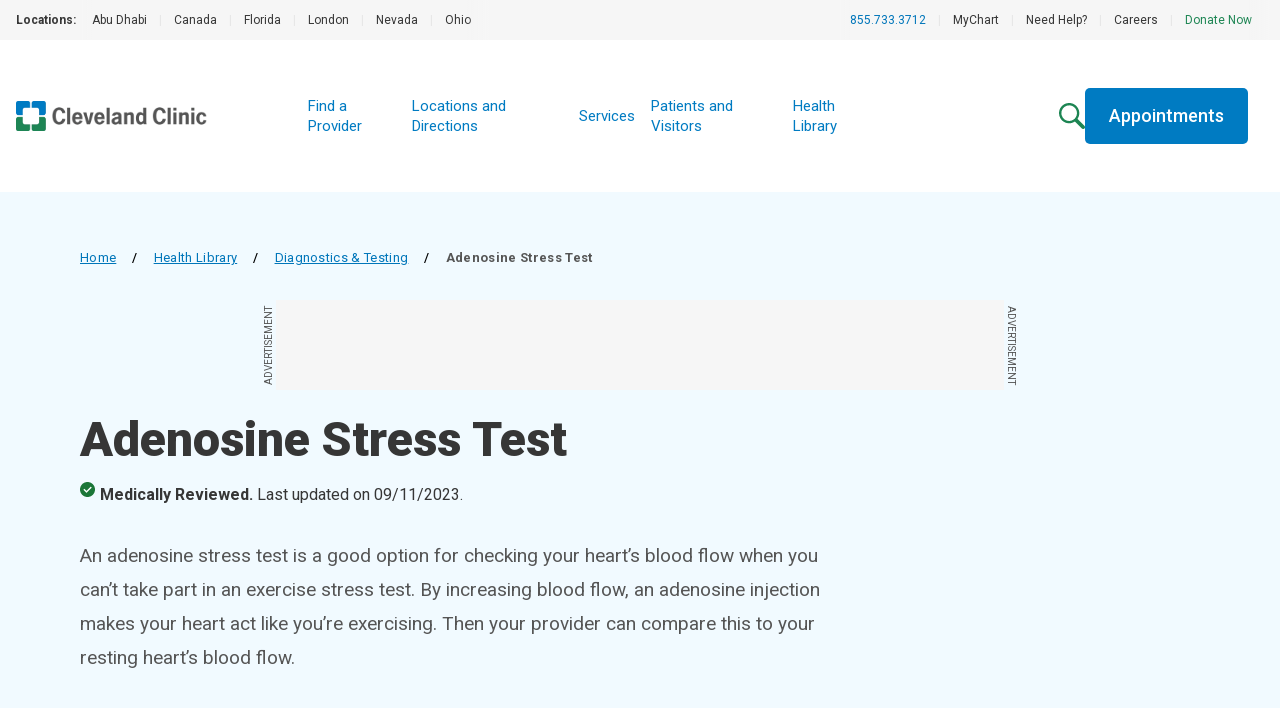

--- FILE ---
content_type: text/css; charset=utf-8
request_url: https://my.clevelandclinic.org/_next/static/css/75215f1e6cb95175.css
body_size: -353
content:
@media (max-width:1099px){#Microsoft_Omnichannel_LCWidget_Chat_Iframe_Window{bottom:100px!important;z-index:999!important}}

--- FILE ---
content_type: application/x-javascript
request_url: https://assets.adobedtm.com/b4225c707162/4900abd505ae/1e1542706eaa/RC4f7a90c6c8e5465c8a5b14e602178680-source.min.js
body_size: 2810
content:
// For license information, see `https://assets.adobedtm.com/b4225c707162/4900abd505ae/1e1542706eaa/RC4f7a90c6c8e5465c8a5b14e602178680-source.js`.
_satellite.__registerScript('https://assets.adobedtm.com/b4225c707162/4900abd505ae/1e1542706eaa/RC4f7a90c6c8e5465c8a5b14e602178680-source.min.js', "function dbg(){DEBUG&&console&&console.log.apply(console,arguments)}function getResultsContainer(){for(var e=0;e<A_SEARCH_CONTAINER_SELECTORS.length;e++){var t=document.querySelector(A_SEARCH_CONTAINER_SELECTORS[e]);if(t)return t}return null}function getItems(e){if(!e)return[];for(var t=A_SEARCH_ITEM_SELECTORS.join(\", \"),r=e.querySelectorAll(t),n=[],a=0;a<r.length;a++){var i=r[a],s=window.getComputedStyle(i),u=s&&(\"none\"===s.display||\"hidden\"===s.visibility),o=i.classList&&(i.classList.contains(\"skeleton\")||i.classList.contains(\"placeholder\")||\"true\"===i.getAttribute(\"aria-hidden\"));u||o||n.push(i)}return n}function getTotalResultsCount(){var e=document.querySelector('.results-count, .search-facets-title__total, [data-testid=\"search-summary-text\"], [class*=\"Results\"]');if(!e)return null;var t=e.textContent.match(/\\d+/);return t?parseInt(t[0],10):null}function isZeroResultsUI(e){for(var t=[\".no-results\",\".search-results--empty\",'[data-testid=\"no-results\"]',\".ais-Stats\"],r=0;r<t.length;r++){var n=(e||document).querySelector(t[r]);if(n){var a=(n.textContent||\"\").toLowerCase();if(/\\b0\\b/.test(a)||a.includes(\"no results\"))return!0}}return!1}function getSearchResultsPageNumber(e){var t=document.querySelector('.pagination .active, [aria-current=\"page\"]');if(t)return parseInt(t.textContent.trim(),10);var r=getItems(e);return r.length>0?Math.ceil(r.length/RENDER_PAGE_SIZE):1}function getSearchTerm(){try{var e=_satellite.getVar(\"Internal Search Term\");if(e&&String(e).trim().length)return String(e).trim()}catch(e){}}function detectSearchType(){return 0==document.location.host.indexOf(\"providers.\")&&null!==document.querySelector(\".search-container\")?\"provider\":document.querySelector(\".location-search__result-wrapper\")||document.querySelector(\".search-content .location-card\")||/\\/locations/i.test(location.pathname)?\"location\":\"general\"}function isQueryApplied(e,t){if(!(t=(t||\"\").trim().toLowerCase()))return!1;var r=document.querySelector('[data-testid=\"search-summary-text\"], .ais-Stats, .results-summary, .search-facets-title__total');if(r&&(r.textContent||\"\").toLowerCase().includes(t))return!0;for(var n=(e||document).querySelectorAll(\".ais-Highlight, .ccf-highlight, mark\"),a=0;a<Math.min(n.length,12);a++){if((n[a].textContent||\"\").toLowerCase().includes(t))return!0}if(isZeroResultsUI(e))return!0;var i=getTotalResultsCount();return\"number\"==typeof i&&i>=0}function makeSignature(e){return[normalizeString(e.searchTerm),normalizeString(e.searchType),normalizeNumber(e.resultsPageNumber),normalizeNumber(e.resultsTotalCount)].join(\"\\n\")}function isConsentArray(e){return Array.isArray(e)&&\"consent\"===e[0]&&(\"update\"===e[1]||\"default\"===e[1])}function isConsentArrayLikeObject(e){return e&&\"object\"==typeof e&&\"consent\"===e[0]&&(\"update\"===e[1]||\"default\"===e[1])}function isConsentObjectEvent(e){if(!e||\"object\"!=typeof e)return!1;var t=e.event;return\"consent\"===t||\"consent_update\"===t||\"consentGranted\"===t||\"oneTrustConsentUpdated\"===t||\"opt_in\"===t}function dataLayerHasConsent(e){if(!Array.isArray(e))return!1;for(var t=0;t<e.length;t++){var r=e[t];if(isConsentArray(r)||isConsentArrayLikeObject(r)||isConsentObjectEvent(r))return!0}return!1}function waitForConsentThenPush(e){if(window.dataLayer||(window.dataLayer=[]),dataLayerHasConsent(window.dataLayer))window.dataLayer.push(e);else{var t=makeSignature(e);if(queuedBySignature[t]=e,queuedPayloads=Object.values(queuedBySignature),!window._consentHookAdded){var r=window.dataLayer.push;window.dataLayer.push=function(){var e=arguments[0];if(isConsentArray(e)||isConsentArrayLikeObject(e)||isConsentObjectEvent(e)){for(var t=r.apply(window.dataLayer,arguments),n=0;n<queuedPayloads.length;n++){var a=JSON.parse(JSON.stringify(queuedPayloads[n]));r.call(window.dataLayer,a)}return queuedPayloads=[],queuedBySignature={},window.dataLayer.push=r,t}return r.apply(window.dataLayer,arguments)},window._consentHookAdded=!0}}}function normalizeNumber(e){return null==e||isNaN(e)?-1:Number(e)}function normalizeString(e){return null==e?\"\":String(e).trim().toLowerCase()}function shouldPush(e){var t=makeSignature(e),r=Date.now();return!(t===lastSig&&r-lastSigTs<DEDUP_WINDOW_MS)&&(lastSig=t,lastSigTs=r,!0)}function isBusy(e){for(var t=e;t&&t!==document.body;){if(\"true\"===(t.getAttribute&&t.getAttribute(\"aria-busy\")))return!0;t=t.parentElement}return!1}function buildPayload(e){var t=getSearchTerm();if(!t||0===t.trim().length)return null;var r=getItems(e),n=getTotalResultsCount(),a=getSearchResultsPageNumber(e),i=detectSearchType(),s=isZeroResultsUI(e);if(s&&(n=0,r=[]),\"provider\"===i&&null==n){if(!s)return null;n=0,r=[]}return{event:\"searchResultsDisplayed\",searchTerm:t.trim(),resultsRenderedCount:r.length,resultsTotalCount:n,resultsPageNumber:a,searchType:i}}function startNewSearchCycle(){var e=getSearchTerm()||\"\";if(e.trim().length&&e!==lastCycleTerm){if(currentCycleId+=1,lastCycleTerm=e,pendingPayload=null,cycleBusySeenTrue=!1,cycleBusySeenFalse=!1,cycleFlushTimer)try{clearTimeout(cycleFlushTimer)}catch(e){}dbg(\"[Search] New cycle started:\",{term:e,id:currentCycleId})}}function scheduleStablePush(){var e=currentCycleId;setTimeout((function(){if(currentContainer){var t=getSearchTerm();if(t&&t.trim().length){if(\"provider\"===detectSearchType()){var r=cycleBusySeenTrue&&cycleBusySeenFalse;if(currentContainer.hasAttribute(\"aria-busy\")&&!r)return void dbg(\"[Search] Busy gate delaying provider payload\")}var n=buildPayload(currentContainer);if(n)if(isQueryApplied(currentContainer,n.searchTerm)){if(dbg(\"[Search] Pending payload set:\",pendingPayload=n),cycleFlushTimer)try{clearTimeout(cycleFlushTimer)}catch(e){}cycleFlushTimer=setTimeout((function(){e===currentCycleId&&pendingPayload&&(dbg(\"[Search] Flushing final payload:\",pendingPayload),waitForConsentThenPush(pendingPayload),pendingPayload=null)}),CYCLE_FLUSH_MS)}else dbg(\"[Search] Query not yet applied; waiting\\u2026\")}}}),STABLE_MS)}function observeContainer(e){if(containerObserver)try{containerObserver.disconnect()}catch(e){}(currentContainer=e)&&((containerObserver=new MutationObserver((function(){var e=currentContainer.getAttribute&&currentContainer.getAttribute(\"aria-busy\");\"true\"===e&&(cycleBusySeenTrue=!0),\"false\"===e&&(cycleBusySeenFalse=!0),scheduleStablePush()}))).observe(currentContainer,{childList:!0,subtree:!0,attributes:!0,attributeFilter:[\"class\",\"aria-busy\",\"data-loading\"]}),(getSearchTerm()||\"\").trim().length&&(startNewSearchCycle(),scheduleStablePush()))}function reattachIfContainerReplaced(){var e=getResultsContainer();e&&e!==currentContainer&&observeContainer(e)}function startBodyObserver(){bodyObserver||(bodyObserver=new MutationObserver((function(){reattachIfContainerReplaced()}))).observe(document.body,{childList:!0,subtree:!0})}function bindSearchInputListeners(){function e(){reattachIfContainerReplaced(),startNewSearchCycle(),scheduleStablePush()}var t=document.querySelector('input[name=\"search\"], #search-input'),r=t?t.closest(\"form\"):null;t&&(t.addEventListener(\"input\",e),t.addEventListener(\"keydown\",(function(t){\"Enter\"===t.key&&e()}))),r&&r.addEventListener(\"submit\",e)}function initSearchObservers(){observeContainer(getResultsContainer()),bodyObserver||(bodyObserver=new MutationObserver((function(){reattachIfContainerReplaced()}))).observe(document.body,{childList:!0,subtree:!0}),bindSearchInputListeners()}var DEBUG=!1,A_SEARCH_ITEM_SELECTORS=[\".site-search__result-wrapper\",\".location-search__result-wrapper\",\"div#provider-list div[data-provider-id]\",\".search-result\",\".provider-card\",\".location-card\"],A_SEARCH_CONTAINER_SELECTORS=[\".search-content\",\".search-container\"],RENDER_PAGE_SIZE=10,DEFER_MS=400,DEBOUNCE_MS=300,STABLE_MS=700,CYCLE_FLUSH_MS=1200,DEDUP_WINDOW_MS=1e3,currentContainer=null,containerObserver=null,bodyObserver=null,currentCycleId=0,lastCycleTerm=\"\",pendingPayload=null,cycleFlushTimer=null,queuedPayloads=[],queuedBySignature={},debounceTimer=(currentContainer=null,containerObserver=null,bodyObserver=null,null),cycleBusySeenTrue=!1,cycleBusySeenFalse=!1,lastSig=null,lastSigTs=0,stableTimer=null,lastPushedTerm=null,lastPushedCounts={total:null,rendered:null,page:null};!function(){var e=history.pushState,t=history.replaceState;history.pushState=function(){var t=e.apply(this,arguments);return reattachIfContainerReplaced(),startNewSearchCycle(),scheduleStablePush(),t},history.replaceState=function(){var e=t.apply(this,arguments);return reattachIfContainerReplaced(),startNewSearchCycle(),scheduleStablePush(),e},window.addEventListener(\"popstate\",(function(){reattachIfContainerReplaced(),startNewSearchCycle(),scheduleStablePush()})),window.addEventListener(\"hashchange\",(function(){reattachIfContainerReplaced(),startNewSearchCycle(),scheduleStablePush()}))}(),initSearchObservers();");

--- FILE ---
content_type: application/javascript
request_url: https://match.adsrvr.org/track/rid?v=1.0.0&ttd_pid=i6t6mlg&type=javascript
body_size: 220
content:

if (window.OpenID && typeof OpenID.getIds === "function")
       OpenID.getIds({"TDID":"358e28b1-205d-44ae-a16b-6ebe4e66d1a1","TDID_LOOKUP":"FALSE","TDID_CREATED_AT":"2026-01-20T22:27:05"});


--- FILE ---
content_type: application/javascript
request_url: https://my.clevelandclinic.org/_next/static/chunks/3645-42aec9a7cc832582.js
body_size: 14593
content:
"use strict";(self.webpackChunk_N_E=self.webpackChunk_N_E||[]).push([[3645],{3645:function(e,i,t){t.d(i,{ls:function(){return c.ArticleNavigation},qZ:function(){return m.q},V4:function(){return M},UW:function(){return P},$_:function(){return es},HV:function(){return ev}});var r=t(1696),n=t(8633),s=t(3993),l=t.n(s),a=t(9962),o=t(8752);l().shape({internalMatchString:l().string,rule:l().oneOf(["all","external","none"])}),l().array.isRequired,l().string.isRequired,l().string;var d=t(5314);t(4063),l().string.isRequired,l().oneOf(["cqd","he","hl"]).isRequired,l().string.isRequired,l().string,l().bool,l().bool,l().string,t(2718);var c=t(69);t(4489),t(2810);l().string,l().bool,l().string,l().string,l().number,l().oneOf(["image","kalturaPlaylist","kalturaVideo","youtubeVideo"]).isRequired,l().bool,l().shape({description:l().string,name:l().string,uploadDate:l().string.isRequired}),l().string.isRequired,l().bool,l().number;var p=t(3192),h=t(2612);l().shape({alt:l().string,autoplay:l().bool,caption:l().string,height:l().number,mediaType:l().string.isRequired,preRollAdvertising:l().bool,seo:l().shape({description:l().string,name:l().string,uploadDate:l().string.isRequired}),src:l().string.isRequired,sticky:l().bool,width:l().number}),l().array.isRequired,l().oneOf(o.r),l().string;let g=["bg-blue-050","bg-paleGreen-050"],u={"bg-blue-050":"bg-blue-050 [border-image:conic-gradient(theme(colors.blue.050)_0_0)_fill_0//0_100vw]","bg-paleGreen-050":"bg-paleGreen-050 [border-image:conic-gradient(theme(colors.paleGreen.050)_0_0)_fill_0//0_100vw]"},x=e=>{let{bgColor:i,className:t}=e;return(0,a.Qh)(i,"oneOf",!1,x,"bgColor",g),(0,a.Qh)(t,"string",!1,x,"className"),(0,r.jsx)("div",{"data-identity":"background-container",className:"".concat(u[i]," ").concat(t)})};x.propTypes={bgColor:l().oneOf(g).isRequired,className:l().string.isRequired},t(5666);var m=t(2229),b=t(4385),w=t(7522);let C="SocialShareLink";function f(e){let{icon:i,url:t,windowOpenData:n}=e,s="group w-[40px] h-[40px] rounded-full bg-gray-300 hover:bg-gray-400 flex items-center justify-center";return((0,a.Qh)(t,"string",!1,C,"url"),n)?((0,a.Qh)(n.appName,"string",!1,C,"windowOpenData.appName"),(0,a.Qh)(n.windowWidth,"number",!1,C,"windowOpenData.windowWidth"),(0,a.Qh)(n.windowHeight,"number",!1,C,"windowOpenData.windowHeight"),(0,r.jsx)(w.NewWindowSocialShareLink,{className:s,url:t,icon:i,appName:null==n?void 0:n.appName,windowWidth:null==n?void 0:n.windowWidth,windowHeight:null==n?void 0:n.windowHeight})):(0,r.jsx)("a",{"data-identity":"social-share-link",href:t,className:s,target:"_blank",children:i})}f.propTypes={icon:l().element.isRequired,url:l().string.isRequired,windowOpenData:l().shape({appName:l().string.isRequired,windowHeight:l().number.isRequired,windowWidth:l().number.isRequired})};let v="fill-gray-700 group-hover:fill-gray-800 max-w-[20px] max-h-[20px]",y=[{appName:"facebook",icon:(0,r.jsx)("svg",{xmlns:"http://www.w3.org/2000/svg",width:"10",height:"18",viewBox:"0 0 10 18",fill:"none",role:"img",className:v,"aria-label":"Facebook",children:(0,r.jsx)("path",{d:"M6.3 10.35H8.55L9.45 6.75H6.3V4.95C6.3 4.023 6.3 3.15 8.1 3.15H9.45V0.126C9.1566 0.0873001 8.0487 0 6.8787 0C4.4352 0 2.7 1.4913 2.7 4.23V6.75H0V10.35H2.7V18H6.3V10.35Z"})}),type:"button",windowWidth:626,windowHeight:436},{appName:"twitter",icon:(0,r.jsx)("svg",{xmlns:"http://www.w3.org/2000/svg",width:"19",height:"15",viewBox:"0 0 64 64",fill:"none",role:"img",className:v,"aria-label":"X",children:(0,r.jsx)("path",{d:"M58.78,57.47l-20.96-30.45L61.05,0h-5.31l-4.55,5.27-15.74,18.32L20.46,1.8l-1.24-1.8H.8l4.49,6.53,19.93,28.96L.73,64h5.31l21.55-25.07,16.02,23.27,1.24,1.8h18.42l-4.49-6.53ZM47.04,59.83l-16.64-24.17-2.37-3.44L8.73,4.17h8.3l15.61,22.69,2.37,3.44,20.33,29.54h-8.3Z",className:"fill-current"})}),type:"button",windowWidth:626,windowHeight:436},{appName:"linkedin",icon:(0,r.jsx)("svg",{width:"30",height:"30",viewBox:"0 0 33 33",fill:"none",xmlns:"http://www.w3.org/2000/svg",role:"img",className:v,"aria-label":"LinkedIn",children:(0,r.jsx)("path",{fillRule:"evenodd",clipRule:"evenodd",d:"M8.77878 6.05133C8.77878 7.56933 7.55778 8.80023 6.05133 8.80023C5.69164 8.79893 5.33573 8.7268 5.00391 8.58795C4.6721 8.44911 4.37088 8.24626 4.11746 7.991C3.86404 7.73574 3.66338 7.43307 3.52693 7.10026C3.39049 6.76745 3.32093 6.41102 3.32223 6.05133C3.32223 4.53333 4.54323 3.30078 6.05133 3.30078C6.41102 3.30229 6.76689 3.37464 7.09863 3.51369C7.43036 3.65274 7.73145 3.85576 7.98472 4.11118C8.23799 4.36659 8.43847 4.66939 8.57471 5.00228C8.71096 5.33517 8.7803 5.69164 8.77878 6.05133V6.05133ZM8.80023 11.0013H3.30078V28.6002H8.80023V11.0013ZM17.5815 11.0013H12.1167V28.6002H17.5815V19.3619C17.5815 14.2254 24.2145 13.8047 24.2145 19.3619V28.6019H29.7008V17.4561C29.7008 8.78868 19.8866 9.10383 17.5815 13.3707V11.0013Z"})}),type:"button",windowWidth:850,windowHeight:436},{appName:"pinterest",icon:(0,r.jsx)("svg",{width:"17",height:"23",viewBox:"0 0 17 23",fill:"none",xmlns:"http://www.w3.org/2000/svg",className:v,"aria-label":"Pinterest",children:(0,r.jsx)("path",{d:"M6.98864 14.8826C6.41364 17.9803 5.71364 20.9508 3.63637 22.5019C2.99659 17.8201 4.57841 14.3031 5.3125 10.5701C4.06023 8.39965 5.46364 4.03034 8.10454 5.10647C11.3545 6.43147 5.28977 13.1769 9.36136 14.0201C13.6125 14.8996 15.3489 6.42579 12.7125 3.66897C8.90341 -0.309433 1.625 3.5792 2.52046 9.27579C2.73864 10.669 4.13523 11.0917 3.07841 13.0144C0.640914 12.4565 -0.086358 10.4769 0.00796006 7.83715C0.15796 3.51897 3.77728 0.493976 7.40682 0.0757941C11.9977 -0.453751 16.3057 1.81102 16.9 6.25761C17.5704 11.2758 14.8284 16.7121 9.92045 16.3201C8.58977 16.2144 8.03068 15.536 6.98864 14.8826Z"})}),type:"button",windowWidth:850,windowHeight:600},{appName:"email",icon:(0,r.jsx)("svg",{xmlns:"http://www.w3.org/2000/svg",width:"21",height:"17",viewBox:"0 0 21 17",fill:"none",role:"img",className:v,"aria-label":"Email",children:(0,r.jsx)("path",{d:"M18.2143 4.04762L10.119 9.10714L2.02381 4.04762V2.02381L10.119 7.08333L18.2143 2.02381M18.2143 0H2.02381C0.900595 0 0 0.900595 0 2.02381V14.1667C0 14.7034 0.213222 15.2182 0.59276 15.5977C0.972298 15.9773 1.48706 16.1905 2.02381 16.1905H18.2143C18.751 16.1905 19.2658 15.9773 19.6453 15.5977C20.0249 15.2182 20.2381 14.7034 20.2381 14.1667V2.02381C20.2381 1.48706 20.0249 0.972298 19.6453 0.59276C19.2658 0.213222 18.751 0 18.2143 0Z"})}),type:"link"},{appName:"print",icon:(0,r.jsxs)("svg",{xmlns:"http://www.w3.org/2000/svg",width:"22",height:"18",viewBox:"0 0 22 18",fill:"none",role:"img",className:v,"aria-label":"Print",children:[(0,r.jsxs)("g",{clipPath:"url(#clip0_1341_123791)",children:[(0,r.jsx)("path",{d:"M5.17329 1.53947H16.1584V3.07895H17.6696V0.768553C17.6696 0.343421 17.3278 0 16.9105 0H4.42932C4.012 0 3.66211 0.343421 3.66211 0.768553V3.07895H5.17329V1.53947Z"}),(0,r.jsx)("path",{d:"M18.0057 4.14478H3.33273C1.50711 4.14478 0 5.63451 0 7.49491V11.1547C0 13.0151 1.50711 14.5066 3.33273 14.5066H3.6617V17.235C3.6617 17.6602 4.01159 18 4.42891 18H16.9101C17.3274 18 17.6692 17.6602 17.6692 17.235V14.5066H18.0057C19.8307 14.5066 21.2727 13.0151 21.2727 11.1547V7.49491C21.2727 5.63451 19.8301 4.14478 18.0057 4.14478ZM16.158 16.4606H5.17288V10.6579H16.158V16.4606ZM18.0016 8.28241C17.7104 8.28241 17.4599 8.14326 17.2838 7.93484C17.1402 7.76431 17.0443 7.54938 17.0443 7.3078C17.0443 6.91168 17.2786 6.57359 17.6122 6.42142C17.7313 6.36695 17.8615 6.33379 18.001 6.33379C18.5288 6.33379 18.9577 6.77017 18.9577 7.3078C18.9577 7.84543 18.5288 8.28241 18.001 8.28241H18.0016Z"}),(0,r.jsx)("path",{d:"M14.4724 11.7832H6.8584V12.6714H14.4724V11.7832Z"}),(0,r.jsx)("path",{d:"M11.6825 13.5586H6.8584V14.4468H11.6825V13.5586Z"})]}),(0,r.jsx)("defs",{children:(0,r.jsx)("clipPath",{id:"clip0_1341_123791",children:(0,r.jsx)("rect",{width:"21.2727",height:"18",fill:"white"})})})]}),type:"link",url:"?view=print"}],R="SocialShareLinks",q=["email","facebook","linkedin","pinterest","print","twitter"];function N(e){let{className:i="",disabledLinks:t=[],pageTitle:n,url:s}=e,l=n.trim(),o=s.trim();return(0,a.sM)(i,"string",R,"className"),(0,a.Qh)(l,"string",!1,R,"pageTitle"),(0,a.Qh)(o,"string",!1,R,"url"),(0,a.Qh)(t,"array",!0,R,"disabledLinks"),t.forEach((e,i)=>{(0,a.sM)(e,"oneOf",R,"disabledLinks[".concat(i,"]"),q)}),y[0].url="https://www.facebook.com/sharer/sharer.php?u=".concat(o),y[1].url="https://x.com/intent/post?text=".concat(l,"&url=").concat(o,"&via=clevelandclinic"),y[2].url="https://www.linkedin.com/shareArticle?mini=true&url=".concat(o,"&title=").concat(l,"&source=cleveland-clinic"),y[3].url="https://www.pinterest.com/pin/create/button/?url=".concat(o,"&description=").concat(l),y[4].url="mailto:?subject=Cleveland Clinic - ".concat(l,"&body=").concat(o),(0,r.jsx)("div",{"data-identity":"social-share-links",className:i,children:(0,r.jsx)("div",{className:"gap-rem24px flex flex-wrap",children:y.filter(e=>!t.includes(e.appName)).map((e,i)=>{let t="button"===e.type?{appName:e.appName,windowWidth:e.windowWidth,windowHeight:e.windowHeight}:void 0;return(0,r.jsx)(f,{url:e.url,icon:e.icon,windowOpenData:t},"link-".concat(i))})})})}N.propTypes={className:l().string,disabledLinks:l().arrayOf(l().oneOf(q)),pageTitle:l().string.isRequired,url:l().string.isRequired};var j=t(9932),k=t(1328);let O="BlogArticlePageHeader",H=["bg-blue-050","bg-paleGreen-050"];function M(e){var i,t,n,s,l;let{allowHoistedSidebar:o,bgColor:c,className:p="",image:g,introText:u,overline:m,socialShareLinks:w,title:C}=e,f=null==g?void 0:null===(i=g.alt)||void 0===i?void 0:i.trim(),v=null!==(n=null==u?void 0:u.trim())&&void 0!==n?n:u,y=null==g?void 0:null===(t=g.src)||void 0===t?void 0:t.trim(),R=null==C?void 0:C.trim();if((0,a.sM)(c,"oneOf",O,"bgColor",H),(0,a.sM)(p,"string",O,"className"),(0,a.sM)(v,"string",O,"introText"),(0,a.Qh)(R,"string",!1,O,"title"),g&&((0,a.Qh)(f,"string",!1,O,"image.alt"),(0,a.sM)(g.height,"number",O,"image.height"),(0,a.Qh)(y,"string",!1,O,"image.src"),(0,a.sM)(g.width,"number",O,"image.width")),w){let e=null===(s=w.pageTitle)||void 0===s?void 0:s.trim(),i=null===(l=w.url)||void 0===l?void 0:l.trim();(0,a.Qh)(e,"string",!1,O,"pageTitle"),(0,a.Qh)(i,"string",!1,O,"url")}let q=(null==g?void 0:g.width)&&(null==g?void 0:g.height)?d.default:"img",M="bg-blue-050"===c?"bg-brandBlue-500":"bg-forestGreen-500",T=(0,r.jsxs)("div",{className:"".concat(p," relative w-full bp1100:max-w-[967px] bp1100:bg-white"),"data-identity":"blog-article-page-header",children:[c&&(0,r.jsx)(x,{bgColor:c,className:"bp1100:z-[-1] h-rem64px w-full bp1100:h-auto bp1100:inset-0 bp1100:absolute bp1100:mt-rem56px ".concat(y?"bp1100:mb-[21rem]":"bp1100:mb-rem56px")}),(0,r.jsx)(j.n,{bgColor:M}),(0,r.jsxs)("div",{className:"container mx-auto py-rem48px bp1100:px-0 bp1100:max-w-body",children:[m&&(0,r.jsx)(b.L,{className:"mb-rem4px",items:m.items,linkTheme:m.linkTheme}),(0,r.jsx)(k._,{headline:{title:R,tag:"h1"},introText:v}),w&&(0,r.jsx)(N,{className:"mt-rem32px",...w})]}),g&&(0,r.jsx)(q,{src:(0,h.fO)(y,"LargeFeatureImage"),alt:f,width:g.width,height:g.height,className:"w-full object-cover aspect-video","data-identity":"blog-article-page-header-image"})]});return o?T:(0,r.jsx)("div",{className:"bp1100:container",children:T})}M.propTypes={allowHoistedSidebar:l().bool,bgColor:l().oneOf(H),className:l().string,image:l().shape({alt:l().string.isRequired,height:l().number,src:l().string.isRequired,width:l().number}),introText:l().string,overline:l().shape({items:l().arrayOf(l().shape({href:l().string,text:l().string.isRequired})),linkTheme:l().oneOf(b.n)}),socialShareLinks:l().shape({disabledLinks:l().arrayOf(l().oneOf(q)),pageTitle:l().string.isRequired,url:l().string.isRequired}),title:l().string.isRequired};var T=t(1107);t(1100),l().oneOf(T.l7).isRequired,l().arrayOf(l().shape({className:l().string,displayAsTag:l().string,headlineTag:l().string.isRequired,image:l().shape({alt:l().string.isRequired,height:l().number,url:l().string.isRequired,width:l().number}),mainHref:l().string.isRequired,overline:l().shape({items:l().arrayOf(l().shape({href:l().string,text:l().string.isRequired})).isRequired,linkTheme:l().oneOf(b.n)}),text:l().string,title:l().string.isRequired})).isRequired,l().string,l().oneOf(["blue","green"]).isRequired;var V=t(5721);t(4702);let L="Callout",_=e=>((0,a.Qh)(e,"array",!1,L,"linkArray"),e.slice(0,5).map((e,i)=>{var t,n,s;let l={description:null==e?void 0:null===(t=e.description)||void 0===t?void 0:t.trim(),text:null==e?void 0:null===(n=e.text)||void 0===n?void 0:n.trim(),url:null==e?void 0:null===(s=e.url)||void 0===s?void 0:s.trim()};return(0,a.Qh)(l.text,"string",!1,L,"linkArray[".concat(i,"].text")),(0,a.Qh)(l.url,"string",!1,L,"linkArray[".concat(i,"].url")),(0,a.sM)(l.description,"string",L,"linkArray[".concat(i,"].description")),(0,r.jsxs)("div",{"data-identity":"callout-detailed-link",children:[(0,r.jsx)("a",{"data-identity":"callout-link",href:l.url,target:"_blank",className:"text-brandBlue-500 font-medium underline underline-offset-[5px] decoration-1 hover:text-blue-800 transition",children:l.text}),l.description?(0,r.jsx)("p",{"data-identity":"callout-link-description",className:"mt-rem8px text-gray-900 leading-rem24px",children:l.description}):null]},"callout-link-".concat(i))})),P=(0,n.forwardRef)((e,i)=>{let{className:t="",linkArray:n,title:s,subtitleText:l}=e,o=null==s?void 0:s.trim();return(0,a.sM)(l,"string",L,"subtitleText"),(0,a.sM)(t,"string",L,"className"),(0,a.Qh)(o,"string",!1,L,"title"),(0,r.jsxs)("section",{"data-identity":"callout",className:"flex flex-col justify-start max-w-[375px] bp600:max-w-[856px] bp900:max-w-[375px] bp600:gap-x-rem32px ".concat(t),ref:i,children:[(0,r.jsx)("div",{className:"border-t-[5px] [width:40px] border-forestGreen-500 bp900:w-full"}),(0,r.jsx)("div",{className:"pt-rem16px pb-rem24px items-center flex align-middle",children:(0,r.jsxs)("div",{className:"flex",children:[(0,r.jsx)("svg",{width:"39",height:"39",viewBox:"0 0 39 39",xmlns:"http://www.w3.org/2000/svg",className:"flex-none mr-rem8px",children:(0,r.jsxs)("g",{children:[(0,r.jsx)("path",{"data-identity":"callout-logo-top",d:"M29.482 11.7612V18.3536H35.3361C36.9183 18.3536 38.1313 17.0879 38.1313 15.5584V3.11186C38.1313 1.52966 36.8656 0.31665 35.3361 0.31665H22.8896C21.3074 0.31665 20.0944 1.5824 20.0944 3.11186V8.96597H26.6868C28.269 8.91323 29.482 10.179 29.482 11.7612ZM8.33339 11.7612V18.3536H2.53202C0.94983 18.3536 -0.263184 17.0879 -0.263184 15.5584V3.11186C-0.263184 1.52966 1.00257 0.31665 2.53202 0.31665H14.9786C16.5608 0.31665 17.7738 1.5824 17.7738 3.11186V8.96597H11.1813C9.59915 8.91323 8.33339 10.179 8.33339 11.7612Z",fill:"#007BC2"}),(0,r.jsx)("path",{"data-identity":"callout-logo-bottom",d:"M8.33339 27.2665V20.6741H2.53202C0.94983 20.6741 -0.263184 21.9398 -0.263184 23.4693V35.9159C-0.263184 37.498 1.00257 38.7111 2.53202 38.7111H14.9786C16.5608 38.7111 17.7738 37.4453 17.7738 35.9159V30.0617H11.1813C9.59915 30.0617 8.33339 28.8487 8.33339 27.2665ZM29.482 27.2665V20.6741H35.3361C36.9183 20.6741 38.1313 21.9398 38.1313 23.4693V35.9159C38.1313 37.498 36.8656 38.7111 35.3361 38.7111H22.8896C21.3074 38.7111 20.0944 37.4453 20.0944 35.9159V30.0617H26.6868C28.269 30.0617 29.482 28.8487 29.482 27.2665Z",fill:"#1b7638"})]})}),(0,r.jsx)("div",{"data-identity":"callout-title",className:"text-rem20px font-bold self-center leading-rem22px bp1100:leading-rem24px text-gray-900",children:o})]})}),l?(0,r.jsx)("div",{"data-identity":"callout-subtitle",className:"text-gray-800 font-bold text-rem20px leading-rem24px pb-rem24px",children:l}):(0,r.jsx)(r.Fragment,{}),(0,r.jsx)("div",{"data-identity":"callout-links",className:"justify-start pb-rem24px space-y-rem24px",children:_(n)})]})});P.propTypes={className:l().string,linkArray:l().arrayOf(l().shape({description:l().string,text:l().string.isRequired,url:l().string.isRequired})).isRequired,title:l().string.isRequired,subtitleText:l().string};var Z=t(8368),S=t(3478),B=t(874);let Q="CallToActionCard",A={blue:"text-brandBlue-500",darkBlue:"text-blue-700",green:"text-brandGreen-500"},D=["darkBlue","blue","green"],E=["ctaLink","phone"];function I(e){var i,t;let{buttons:n=[],className:s="",color:l="darkBlue",icon:c,title:p,description:g,links:u=[],showHorizontalBar:x=!0}=e,m=null==c?void 0:null===(i=c.alt)||void 0===i?void 0:i.trim(),b=null==c?void 0:null===(t=c.url)||void 0===t?void 0:t.trim();c&&((0,a.Qh)(m,"string",!1,Q,"icon.alt"),(0,a.Qh)(b,"string",!1,Q,"icon.src")),(0,a.sM)(s,"string",Q,"className"),(0,a.Qh)(l,"oneOf",!1,Q,"color",D);let w=null==p?void 0:p.trim();(0,a.Qh)(w,"string",!1,Q,"title");let C=A[l],f=n.length>0,v=u.length>0,y=f||v;return(0,r.jsxs)("article",{"data-identity":"call-to-action-card",className:"bg-white py-rem40px px-rem32px flex flex-col ".concat(s),children:[(null==c?void 0:c.url)?(0,r.jsx)(d.default,{src:b,alt:m,height:60,width:60,className:"mb-rem16px"}):null,(0,r.jsx)(Z.s0,{tag:"h2",className:"mb-rem16px break-words",colorClassName:C,children:w}),g&&g.length>0?(0,r.jsx)(o.H,{portableTextArray:g,className:"mb-rem56px [&_p]:text-rem18px [&_p]:my-rem8px [&_p:first-child]:mt-0 [&_p:last-child]:mb-0"}):null,y&&(0,r.jsxs)(r.Fragment,{children:[x?(0,r.jsx)(B.n,{bgColor:"bg-gray-800",className:"mb-rem16px"}):null,f&&(0,r.jsx)("div",{"data-identity":"call-to-action-card-buttons",className:"flex flex-col bp600:flex-row flex-wrap gap-y-rem24px bp600:gap-x-rem24px",children:n.map(e=>{let{hyperlink:i,label:t,theme:n}=e;return(0,r.jsx)(V.zx,{buttonText:t,className:"text-left w-full h-fit bp600:w-auto",theme:n,url:i},i)})}),v&&(0,r.jsx)("div",{"data-identity":"call-to-action-card-links",className:"flex flex-col gap-y-rem12px ".concat(f?"mt-rem40px bp1100:mt-rem32px":""),children:u.map((e,i)=>{var t,n,s;let l=null===(t=e.label)||void 0===t?void 0:t.trim(),a="ctaLink"===e._type,o=a?null===(n=e.hyperlink)||void 0===n?void 0:n.trim():null===(s=e.phoneNumber)||void 0===s?void 0:s.trim(),d=a?o:(0,h.qV)(o);return(0,r.jsx)(S.OW,{className:"block font-medium",href:d,linkColor:e.linkColor,text:l,useNewTab:e.useNewTab},i)})})]})]})}I.propTypes={buttons:l().arrayOf(l().shape({hyperlink:l().string.isRequired,label:l().string.isRequired,theme:l().oneOf(V.vl)})),className:l().string,color:l().oneOf(D),description:l().arrayOf(l().shape({_type:l().string,children:l().arrayOf(l().shape({_type:l().string,text:l().string})),markDefs:l().array,style:l().string})),icon:l().shape({alt:l().string.isRequired,url:l().string.isRequired}),links:l().arrayOf(l().oneOfType([l().shape({_type:l().oneOf(E),hyperlink:l().string.isRequired,label:l().string.isRequired,linkColor:l().oneOf(S.Xi),useNewTab:l().bool}),l().shape({_type:l().oneOf(E),label:l().string.isRequired,linkColor:l().oneOf(S.Xi),phoneNumber:l().string.isRequired})])),showHorizontalBar:l().bool,title:l().string.isRequired},l().arrayOf(l().shape({...I.propTypes})).isRequired,l().string,l().bool,l().string,l().bool;let F=["h2","h3","h4","h5"];l().shape({buttonText:l().string.isRequired,url:l().string.isRequired}),l().shape({displayAsTag:l().oneOf(F),headlineTag:l().oneOf(F).isRequired}).isRequired,l().arrayOf(l().shape({button:l().shape({href:l().string.isRequired,text:l().string.isRequired}),image:l().shape({alt:l().string.isRequired,height:l().number,isLazy:l().bool,url:l().string.isRequired,width:l().number}),isExternal:l().bool,mainHref:l().string.isRequired,overline:l().shape({items:l().arrayOf(l().shape({href:l().string,text:l().string.isRequired})),linkTheme:l().oneOf(b.n)}),text:l().string,title:l().string.isRequired})).isRequired,l().string,t(7856);l().string,l().string.isRequired,l().string.isRequired,l().string;l().string.isRequired,l().string.isRequired,l().arrayOf(l().shape({alt:l().string,href:l().string.isRequired,text:l().string.isRequired,url:l().string})),l().shape({href:l().string,text:l().string.isRequired}),l().arrayOf(l().shape({href:l().string.isRequired,text:l().string.isRequired})),l().shape({href:l().string,text:l().string.isRequired}),t(6945),t(510),t(3769);let U="PhoneNumber";l().string.isRequired,l().string.isRequired,l().string.isRequired;l().arrayOf(l().shape({buttonText:l().string,label:l().string,linkText:l().string,phoneNumber:l().string,type:l().oneOf(["button","phone"]).isRequired,url:l().string})).isRequired,t(8646),t(1797),t(2147),t(6728),t(4775),t(6667),t(9039),l().arrayOf(l().shape({pageTitle:l().string.isRequired,url:l().string})),l().arrayOf(l().shape({buttonText:l().string.isRequired,url:l().string.isRequired})),l().string.isRequired,l().shape({iconType:l().oneOf(["ccf","pediatrics"]).isRequired,text:l().string.isRequired,url:l().string.isRequired}),l().shape({alt:l().string.isRequired,url:l().string.isRequired}).isRequired,l().shape({linkArray:l().arrayOf(l().shape({href:l().string.isRequired,text:l().string.isRequired})),title:l().string.isRequired}),l().array,l().string.isRequired,l().oneOf(["horizontal","vertical"]),l().string,l().string,t(4217),t(6292),l().arrayOf(l().shape({href:l().string.isRequired,text:l().string.isRequired})),l().string.isRequired,l().shape({includeSeparator:l().bool,primaryText:l().string.isRequired,secondaryText:l().string}).isRequired,l().bool,l().string.isRequired,t(6649),t(2174),t(9310),l().bool,l().shape({href:l().string.isRequired,text:l().string.isRequired}),l().oneOf(["default","main-content"]),l().string,l().oneOf(["h2","h2-900","h3","h4","h5"]),l().oneOf(["h2","h3","h4","h5"]).isRequired,l().shape({alt:l().string.isRequired,height:l().number,isLazy:l().bool,url:l().string.isRequired,width:l().number}),l().string.isRequired,l().shape({items:l().arrayOf(l().shape({href:l().string,text:l().string.isRequired})),linkTheme:l().oneOf(b.n)}),l().string,l().string.isRequired,t(4961);l().shape({linkHref:l().string,title:l().string.isRequired}).isRequired,l().shape({alt:l().string.isRequired,url:l().string.isRequired}),l().string.isRequired,l().arrayOf(l().string),l().string,l().shape({linkHref:l().string,title:l().string.isRequired}).isRequired,l().shape({alt:l().string.isRequired,url:l().string.isRequired}),l().string.isRequired,l().arrayOf(l().string),l().arrayOf(l().shape({buttons:l().arrayOf(l().shape({buttonText:l().string.isRequired,url:l().string.isRequired})),links:l().arrayOf(l().shape({href:l().string.isRequired,text:l().string.isRequired})),text:l().string,title:l().string})),t(9412),t(4293),l().string,l().string,l().string,l().string,l().string.isRequired,t(6273),t(3695),t(5311),t(9315),t(4504);var W=t(882);l().oneOf(W.h).isRequired,l().string,l().string,l().string,l().string.isRequired;var G=t(5229);t(3435),t(1614),t(9009);l().string,l().string,l().string,t(2258);var z=t(8350);l().string.isRequired,l().string.isRequired,l().string.isRequired,l().string.isRequired,l().string.isRequired,l().arrayOf(l().shape({pageTitle:l().string.isRequired,url:l().string})).isRequired,l().arrayOf(l().shape({text:l().string.isRequired,url:l().string.isRequired})),l().bool,l().string,l().arrayOf(l().shape({href:l().string.isRequired,text:l().string.isRequired})),l().shape({ccReviewDate:l().string}),l().string.isRequired,t(9937),t(3832),t(1926),t(4313),t(2582);let Y="CopyrightFooter",X={label:"800.223.2273",phoneNumber:"8002232273"};function $(e){let{address:i="9500 Euclid Avenue, Cleveland, Ohio 44195",centerAligned:t=!0,className:n="",phone:s=X}=e;(0,a.sM)(i,"string",Y,"address"),(0,a.sM)(n,"string",Y,"className"),s&&((0,a.Qh)(s.label,"string",!1,Y,"phone.label"),(0,a.Qh)(s.phoneNumber,"string",!1,Y,"phone.phoneNumber"));let l=s||X,o=(0,h.qV)(l.phoneNumber),d=(0,r.jsxs)("a",{"data-identity":"copyright-phone",href:o,className:"".concat(t?"text-brandBlue-500 hover:text-blue-800":"text-white print:text-black"," transition"),children:[t?"":"Call: ",(0,r.jsx)("span",{className:t?"":"underline print:no-underline",children:l.label})]}),c=(0,r.jsx)("span",{"data-identity":"copyright-address",children:i});return(0,r.jsxs)("div",{"data-identity":"copyright-footer",className:"".concat(t?"container gray-900 text-rem14px leading-rem30px text-center border-t border-gray-400":"text-white text-rem13px print:text-black"," py-rem16px ").concat(n),children:[t?(0,r.jsxs)(r.Fragment,{children:[c," | ",d]}):(0,r.jsxs)(r.Fragment,{children:[d," | ",c]})," | \xa9 ",(0,r.jsxs)("span",{className:t?"":"font-bold",children:[new Date().getFullYear()," Cleveland Clinic."]})," All Rights Reserved."]})}$.propTypes={address:l().string,centerAligned:l().bool,className:l().string,phone:l().shape({label:l().string.isRequired,phoneNumber:l().string.isRequired})};let J="fill-gray-700 hover:fill-gray-900 transition",K=[{appName:"facebook",icon:(0,r.jsxs)("svg",{width:"47",height:"47",viewBox:"0 0 47 47",xmlns:"http://www.w3.org/2000/svg",role:"img",className:J,children:[(0,r.jsx)("title",{children:"Facebook"}),(0,r.jsx)("g",{clipPath:"url(#social-facebook)",children:(0,r.jsx)("path",{fillRule:"evenodd",clipRule:"evenodd",d:"M29.5429 15.1551H26.9531C25.921 15.1551 25.7061 15.5791 25.7061 16.6476V18.9918H29.5429L29.1419 22.8286H25.7061V36.2571H19.951V22.8286H16.1143V18.9918H19.951V14.5642C19.951 11.1707 21.737 9.4 25.7618 9.4H29.5429V15.1551ZM23.5 0C10.5221 0 0 10.5221 0 23.5C0 36.4779 10.5221 47 23.5 47C36.4779 47 47 36.4779 47 23.5C47 10.5221 36.4779 0 23.5 0Z"})}),(0,r.jsx)("defs",{children:(0,r.jsx)("clipPath",{id:"social-facebook",children:(0,r.jsx)("rect",{width:"47",height:"47"})})})]}),url:"https://www.facebook.com/ClevelandClinic"},{appName:"twitter",icon:(0,r.jsxs)("svg",{width:"47",height:"47",viewBox:"0 0 47 47",xmlns:"http://www.w3.org/2000/svg",role:"img",className:J,"aria-label":"X",children:[(0,r.jsx)("title",{children:"X"}),(0,r.jsxs)("g",{clipPath:"url(#social-twitter)",children:[(0,r.jsx)("polygon",{points:"23.76 21.41 17.42 12.19 14.05 12.19 21.89 23.59 22.85 24.99 29.61 34.81 32.98 34.81 24.72 22.81 23.76 21.41"}),(0,r.jsx)("path",{d:"M23.5,0C10.52,0,0,10.52,0,23.5s10.52,23.5,23.5,23.5,23.5-10.52,23.5-23.5S36.48,0,23.5,0ZM28.72,36.5l-.5-.73-6.51-9.45-8.76,10.19h-2.16l9.95-11.58-8.1-11.77-1.83-2.65h7.48l.5.73,6.09,8.85,6.39-7.44,1.85-2.14h2.16l-9.44,10.98,8.51,12.37,1.83,2.65h-7.48Z"})]}),(0,r.jsx)("defs",{children:(0,r.jsx)("clipPath",{id:"social-twitter",children:(0,r.jsx)("rect",{width:"47",height:"47"})})})]}),url:"https://x.com/clevelandclinic"},{appName:"youtube",icon:(0,r.jsxs)("svg",{width:"47",height:"47",viewBox:"0 0 47 47",xmlns:"http://www.w3.org/2000/svg",role:"img",className:J,children:[(0,r.jsx)("title",{children:"YouTube"}),(0,r.jsx)("g",{clipPath:"url(#social-youtube)",children:(0,r.jsx)("path",{fillRule:"evenodd",clipRule:"evenodd",d:"M20.1429 18.8L29.5429 23.492L20.1429 28.2V18.8ZM31.348 33.3539C27.3156 33.6439 18.3338 33.6439 14.3072 33.3539C9.94098 33.0397 9.43261 30.7957 9.4 23.5C9.43261 16.1902 9.94673 13.9603 14.3072 13.6461C18.3338 13.3561 27.3176 13.3561 31.348 13.6461C35.7162 13.9603 36.2226 16.2043 36.2571 23.5C36.2226 30.8098 35.7104 33.0397 31.348 33.3539ZM23.5 0C10.5221 0 0 10.5221 0 23.5C0 36.4779 10.5221 47 23.5 47C36.4779 47 47 36.4779 47 23.5C47 10.5221 36.4779 0 23.5 0Z"})}),(0,r.jsx)("defs",{children:(0,r.jsx)("clipPath",{id:"social-youtube",children:(0,r.jsx)("rect",{width:"47",height:"47"})})})]}),url:"https://www.youtube.com/user/clevelandclinic"},{appName:"instagram",icon:(0,r.jsxs)("svg",{width:"47",height:"47",viewBox:"0 0 47 47",xmlns:"http://www.w3.org/2000/svg",role:"img",className:J,children:[(0,r.jsx)("title",{children:"Instagram"}),(0,r.jsxs)("g",{clipPath:"url(#social-instagram)",children:[(0,r.jsx)("path",{fillRule:"evenodd",clipRule:"evenodd",d:"M34.0299 15.6567C33.815 15.0658 33.4659 14.5421 33.0228 14.1124C32.5931 13.6693 32.0559 13.3201 31.4785 13.1053C31.0085 12.9173 30.2968 12.7024 28.9808 12.6353C27.5573 12.5681 27.1276 12.5547 23.5422 12.5547C19.9433 12.5547 19.5136 12.5547 18.1036 12.6353C16.7876 12.689 16.0759 12.9173 15.6059 13.1053C15.015 13.3201 14.4913 13.6693 14.0616 14.1124C13.6185 14.5421 13.2693 15.0793 13.0545 15.6567C12.8665 16.1267 12.6516 16.8384 12.5845 18.1544C12.5173 19.5778 12.5039 19.9941 12.5039 23.593C12.5039 27.1918 12.5173 27.6215 12.5845 29.0315C12.6382 30.3475 12.8665 31.0593 13.0545 31.5293C13.2693 32.1201 13.6185 32.6438 14.0616 33.0735C14.4913 33.5167 15.0285 33.8658 15.6059 34.0807C16.0759 34.2687 16.7876 34.4835 18.1036 34.5507C19.527 34.6178 19.9433 34.6313 23.5422 34.6313C27.1411 34.6313 27.5708 34.6178 28.9808 34.5507C30.2968 34.497 31.0085 34.2687 31.4785 34.0807C32.6468 33.6241 33.5868 32.6975 34.0299 31.5293C34.2179 31.0593 34.4328 30.3475 34.4999 29.0315C34.5671 27.6081 34.5805 27.1918 34.5805 23.593C34.5805 19.9941 34.5671 19.5644 34.4999 18.1544C34.4462 16.8384 34.2179 16.1267 34.0299 15.6567ZM23.5288 30.5221C19.715 30.5221 16.613 27.4201 16.613 23.6064C16.613 19.7927 19.715 16.6907 23.5288 16.6907C27.3425 16.6907 30.4445 19.7927 30.4445 23.6064C30.4445 27.4201 27.3425 30.5221 23.5288 30.5221ZM30.7131 18.0335C29.8268 18.0335 29.1016 17.3084 29.1016 16.4221C29.1016 15.5358 29.8268 14.8107 30.7131 14.8107C31.5993 14.8107 32.3245 15.5358 32.3245 16.4221C32.3245 17.3084 31.5993 18.0335 30.7131 18.0335Z"}),(0,r.jsx)("path",{fillRule:"evenodd",clipRule:"evenodd",d:"M23.5281 19.1094C21.0438 19.1094 19.043 21.1237 19.043 23.5945C19.043 26.0654 21.0573 28.0797 23.5281 28.0797C25.999 28.0797 28.0133 26.0654 28.0133 23.5945C28.0133 21.1237 25.999 19.1094 23.5281 19.1094Z"}),(0,r.jsx)("path",{fillRule:"evenodd",clipRule:"evenodd",d:"M23.5273 0.09375C10.5553 0.09375 0.0273438 10.6217 0.0273438 23.5938C0.0273438 36.5658 10.5553 47.0938 23.5273 47.0938C36.4993 47.0938 47.0273 36.5658 47.0273 23.5938C47.0273 10.6217 36.4993 0.09375 23.5273 0.09375ZM36.9156 29.1532C36.8485 30.59 36.6202 31.5703 36.2845 32.4163C35.5862 34.2292 34.1493 35.6526 32.3499 36.3509C31.4905 36.6866 30.5236 36.9149 29.0868 36.982C27.6499 37.0492 27.1933 37.0626 23.5273 37.0626C19.8613 37.0626 19.4048 37.0492 17.9679 36.982C16.5311 36.9149 15.5508 36.6866 14.7048 36.3509C13.8051 36.0152 12.9859 35.478 12.3145 34.7932C11.6296 34.1217 11.0925 33.3026 10.7568 32.4029C10.4211 31.5435 10.1928 30.5766 10.1256 29.1398C10.0585 27.7029 10.0451 27.2463 10.0451 23.5803C10.0451 19.9143 10.0585 19.4578 10.1256 18.0209C10.1928 16.584 10.4211 15.6038 10.7568 14.7577C11.0925 13.858 11.6296 13.0389 12.3145 12.3675C12.9859 11.6826 13.8051 11.1455 14.7048 10.8097C15.5642 10.474 16.5445 10.2457 17.9813 10.1786C19.4182 10.1115 19.8748 10.098 23.5408 10.098C27.1933 10.098 27.6633 10.1115 29.1002 10.1786C30.5371 10.2457 31.5173 10.474 32.3633 10.8097C33.2631 11.1455 34.0822 11.6826 34.7536 12.3675C35.4385 13.0389 35.9622 13.858 36.3113 14.7577C36.6471 15.6172 36.8753 16.584 36.9425 18.0209C37.0096 19.4578 37.0231 19.9143 37.0231 23.5803C37.0231 27.2463 37.0096 27.7029 36.9425 29.1398L36.9156 29.1532Z"})]}),(0,r.jsx)("defs",{children:(0,r.jsx)("clipPath",{id:"social-instagram",children:(0,r.jsx)("rect",{width:"47",height:"47"})})})]}),url:"https://www.instagram.com/clevelandclinic/"},{appName:"linkedin",icon:(0,r.jsxs)("svg",{width:"47",height:"47",viewBox:"0 0 47 47",xmlns:"http://www.w3.org/2000/svg",role:"img",className:J,children:[(0,r.jsx)("title",{children:"LinkedIn"}),(0,r.jsx)("g",{clipPath:"url(#social-linkedin)",children:(0,r.jsx)("path",{fillRule:"evenodd",clipRule:"evenodd",d:"M36.2571 34.9143H30.8917V27.2426C30.8917 22.2 25.5143 22.6272 25.5143 27.2426V34.9143H20.1429V18.8283H25.5143V21.7588C27.856 17.4249 36.2571 17.1035 36.2571 25.9091V34.9143ZM14.7705 16.1143C13.2891 16.1143 12.0857 14.9134 12.0857 13.4277C12.0857 11.9473 13.2872 10.7429 14.7705 10.7429C16.2556 10.7429 17.4571 11.9473 17.4571 13.4277C17.4571 14.9134 16.2538 16.1143 14.7705 16.1143ZM12.0857 34.9143H17.4571V18.8H12.0857V34.9143ZM23.5 0C10.5221 0 0 10.5226 0 23.501C0 36.4774 10.5221 47 23.5 47C36.4779 47 47 36.4774 47 23.501C47 10.5226 36.4779 0 23.5 0Z"})}),(0,r.jsx)("defs",{children:(0,r.jsx)("clipPath",{id:"social-linkedin",children:(0,r.jsx)("rect",{width:"47",height:"47"})})})]}),url:"https://www.linkedin.com/company/cleveland-clinic"},{appName:"pinterest",icon:(0,r.jsxs)("svg",{width:"47",height:"47",viewBox:"0 0 47 47",xmlns:"http://www.w3.org/2000/svg",role:"img",className:J,children:[(0,r.jsx)("title",{children:"Pinterest"}),(0,r.jsx)("g",{clipPath:"url(#social-pinterest)",children:(0,r.jsx)("path",{fillRule:"evenodd",clipRule:"evenodd",d:"M22.8286 36.2571C21.4454 36.2571 20.1083 36.048 18.8518 35.6586C19.4004 34.7666 20.2196 33.3048 20.5208 32.1384L21.3591 28.9462C21.7984 29.7827 23.076 30.4886 24.4362 30.4886C28.4858 30.4886 31.4056 26.7651 31.4056 22.136C31.4056 17.7008 27.7837 14.382 23.1259 14.382C17.3305 14.382 14.2535 18.2705 14.2535 22.5063C14.2535 24.4764 15.3028 26.9281 16.9814 27.7089C17.2346 27.8278 17.3708 27.7741 17.4303 27.5286L17.8005 26.0073C17.8331 25.8711 17.8178 25.7541 17.7065 25.6198C17.154 24.9484 16.7071 23.711 16.7071 22.5562C16.7071 19.5942 18.9496 16.7282 22.771 16.7282C26.0706 16.7282 28.3803 18.9765 28.3803 22.1917C28.3803 25.8251 26.5444 28.34 24.158 28.34C22.8401 28.34 21.854 27.2504 22.1706 25.9133C22.5485 24.3153 23.2832 22.5945 23.2832 21.4416C23.2832 20.4114 22.7307 19.5501 21.5835 19.5501C20.2369 19.5501 19.1511 20.9447 19.1511 22.8113C19.1511 24.0026 19.5558 24.8064 19.5558 24.8064C19.5558 24.8064 18.2245 30.4349 17.9809 31.4804C17.7084 32.641 17.8159 34.2697 17.9329 35.3325C12.9394 33.3758 9.4 28.5165 9.4 22.8286C9.4 15.4122 15.4141 9.4 22.8286 9.4C30.2431 9.4 36.2571 15.4122 36.2571 22.8286C36.2571 30.245 30.2431 36.2571 22.8286 36.2571ZM23.5 0C10.5221 0 0 10.5221 0 23.5C0 36.4779 10.5221 47 23.5 47C36.4779 47 47 36.4779 47 23.5C47 10.5221 36.4779 0 23.5 0Z"})}),(0,r.jsx)("defs",{children:(0,r.jsx)("clipPath",{id:"social-pinterest",children:(0,r.jsx)("rect",{width:"47",height:"47"})})})]}),url:"https://www.pinterest.com/clevelandclinic/"},{appName:"snapchat",icon:(0,r.jsxs)("svg",{width:"47",height:"47",viewBox:"0 0 47 47",xmlns:"http://www.w3.org/2000/svg",role:"img",className:J,children:[(0,r.jsx)("title",{children:"Snapchat"}),(0,r.jsx)("g",{clipPath:"url(#social-snapchat)",children:(0,r.jsx)("path",{d:"M23.5 0C10.5162 0 0 10.5426 0 23.5589C0 36.5752 10.5162 47.1178 23.5 47.1178C36.4837 47.1178 47 36.5752 47 23.5589C47 10.5426 36.4837 0 23.5 0ZM34.2513 32.9942C34.169 33.1003 34.0985 33.4654 34.0515 33.6892C34.0045 33.913 33.9575 34.1368 33.887 34.3724C33.793 34.7023 33.5462 34.8789 33.2055 34.8789H33.1937H33.182C33.0175 34.8789 32.7942 34.8554 32.524 34.7965C32.0775 34.714 31.584 34.6316 30.9613 34.6316C30.597 34.6316 30.221 34.6669 29.8333 34.7258C29.093 34.8554 28.4585 35.2912 27.73 35.8095C26.6842 36.5516 25.4975 37.388 23.6997 37.388C23.6175 37.388 23.547 37.388 23.4882 37.388C23.4412 37.388 23.3943 37.388 23.3355 37.388C21.5378 37.388 20.351 36.5516 19.3053 35.8095C18.5767 35.2912 17.9422 34.8436 17.202 34.7258C16.826 34.6669 16.4382 34.6316 16.074 34.6316C15.416 34.6316 14.8872 34.7376 14.5112 34.8083C14.2528 34.8554 14.0295 34.9025 13.8533 34.9025C13.395 34.9025 13.207 34.6198 13.1365 34.3842C13.066 34.1486 13.019 33.913 12.972 33.6892C12.925 33.4654 12.8427 33.1003 12.7605 32.9942C10.4575 32.6409 9.20025 32.1226 8.89475 31.4158C8.8595 31.3216 8.836 31.2391 8.82425 31.1449C8.8125 30.8386 9.024 30.5559 9.3295 30.5088C13.3245 29.8491 15.1223 25.7381 15.1927 25.5614C15.1927 25.5496 15.2045 25.5378 15.2045 25.5261C15.416 25.0902 15.463 24.7251 15.3455 24.4424C15.1105 23.9005 14.2645 23.6296 13.7005 23.4529C13.5477 23.4058 13.395 23.3586 13.2775 23.3115C11.9145 22.7697 11.7265 22.1571 11.8088 21.7331C11.9145 21.1441 12.643 20.7436 13.2422 20.7436C13.4185 20.7436 13.5712 20.7789 13.7122 20.8378C14.2292 21.0734 14.6757 21.203 15.0635 21.203C15.3572 21.203 15.5335 21.1323 15.6393 21.0734C15.6275 20.8378 15.6157 20.5905 15.5922 20.3549C15.463 18.3524 15.3102 15.8669 15.9682 14.4063C17.907 10.0479 22.0077 9.71805 23.2297 9.71805C23.265 9.71805 23.735 9.71805 23.735 9.71805C23.7585 9.71805 23.782 9.71805 23.8055 9.71805C25.0158 9.71805 29.14 10.0596 31.0788 14.418C31.7367 15.8787 31.5723 18.3759 31.443 20.3784V20.4609C31.4313 20.6847 31.4195 20.885 31.4077 21.0852C31.5017 21.1323 31.6545 21.1912 31.9013 21.203C32.2655 21.1912 32.6885 21.0617 33.1702 20.8378C33.37 20.7436 33.5815 20.72 33.7342 20.72C33.9458 20.72 34.169 20.7672 34.3452 20.8378C34.8857 21.0381 35.2265 21.4268 35.2383 21.8627C35.25 22.4281 34.7447 22.911 33.7577 23.2997C33.6402 23.3469 33.4875 23.394 33.3348 23.4411C32.7708 23.6178 31.9248 23.8887 31.6898 24.4306C31.5723 24.7133 31.6192 25.0784 31.8307 25.5143C31.8307 25.5261 31.8425 25.5378 31.8425 25.5496C31.913 25.7263 33.7108 29.8373 37.7057 30.497C38.0112 30.5441 38.2345 30.8268 38.211 31.1331C38.211 31.2273 38.1875 31.3216 38.1405 31.404C37.8232 32.1226 36.5542 32.6409 34.2513 32.9942Z"})}),(0,r.jsx)("defs",{children:(0,r.jsx)("clipPath",{id:"social-snapchat",children:(0,r.jsx)("rect",{width:"47",height:"47"})})})]}),url:"https://www.snapchat.com/add/clevelandclinic"}],ee="SocialFooter",ei=["facebook","instagram","linkedin","pinterest","snapchat","twitter","youtube"];function et(e){let{disabledLinks:i=[],urlOverrides:t={}}=e;return i.forEach((e,i)=>{(0,a.sM)(e,"oneOf",ee,"disabledLinks[".concat(i,"]"),ei)}),Object.keys(t).forEach((e,i)=>{(0,a.sM)(t[e],"string",ee,"urlOverrides[".concat(i,"]"))}),(0,r.jsx)("section",{"data-identity":"social-footer",className:"bg-gray-300 py-rem24px",children:(0,r.jsx)("div",{className:"container space-x-rem8px bp600:space-x-rem12px flex flex-wrap justify-center",children:K.filter(e=>!i.includes(e.appName)).map(e=>(0,r.jsx)("a",{href:t[e.appName]?t[e.appName]:e.url,target:"_blank",className:"inline-block pb-rem4px",rel:"noreferrer","data-identity":"social-footer-link-".concat(e.appName),children:e.icon},e.url))})})}et.propTypes={disabledLinks:l().arrayOf(l().oneOf(ei)),urlOverrides:l().shape({facebook:l().string,instagram:l().string,linkedin:l().string,pinterest:l().string,snapchat:l().string,twitter:l().string,youtube:l().string})};let er=[{title:"Actions",links:[{url:"https://my.clevelandclinic.org/patients/information/access",text:"Appointments & Access",title:"Appointments"},{url:"https://my.clevelandclinic.org/patients/accepted-insurance",text:"Accepted Insurance",title:"Accepted Insurance"},{url:"https://events.clevelandclinic.org",text:"Events Calendar",isExternal:!0},{url:"https://my.clevelandclinic.org/patients/billing-finance/financial-assistance",text:"Financial Assistance"},{url:"https://my.clevelandclinic.org/giving",text:"Give to Cleveland Clinic"},{url:"https://my.clevelandclinic.org/patients/billing-finance/payment-options",text:"Pay Your Bill Online",title:"Pay Your Bill"},{url:"https://my.clevelandclinic.org/professionals/referring",text:"Refer a Patient"},{url:"https://my.clevelandclinic.org/about/contact/phone-directory",text:"Phone Directory",title:"Phone Directory"},{url:"https://my.clevelandclinic.org/online-services/virtual-second-opinions",text:"Virtual Second Opinions"},{url:"https://my.clevelandclinic.org/online-services/virtual-visits",text:"Virtual Visits"}]},{title:"Blog, News & Apps",links:[{url:"https://consultqd.clevelandclinic.org",text:"Consult QD",title:"Consult QD",isExternal:!0},{url:"https://health.clevelandclinic.org",text:"Health Essentials",title:"Health Essentials",isExternal:!0},{url:"https://newsroom.clevelandclinic.org",text:"Newsroom",title:"Newsroom",isExternal:!0},{url:"https://my.clevelandclinic.org/mobile-apps/myclevelandclinic",text:"MyClevelandClinic"},{url:"https://my.clevelandclinic.org/online-services/mychart",text:"MyChart"}]},{title:"About Cleveland Clinic",links:[{url:"https://my.clevelandclinic.org/about/history",text:"100 Years of Cleveland Clinic"},{url:"https://my.clevelandclinic.org/about",text:"About Us"},{url:"https://my.clevelandclinic.org/locations",text:"Locations"},{url:"https://my.clevelandclinic.org/departments/patient-experience/depts/quality-patient-safety",text:"Quality & Patient Safety"},{url:"https://my.clevelandclinic.org/departments/patient-experience/depts/office-patient-experience",text:"Patient Experience"},{url:"https://my.clevelandclinic.org/research",text:"Research & Innovations"},{url:"https://my.clevelandclinic.org/about/community",text:"Community Commitment"},{url:"https://jobs.clevelandclinic.org/",text:"Careers",title:"Careers",isExternal:!0},{url:"https://my.clevelandclinic.org/about/for-employees",text:"For Employees"},{url:"https://my.clevelandclinic.org/professionals",text:"Resources for Medical Professionals"}]},{title:"Site Information & Policies",links:[{url:"https://my.clevelandclinic.org/webcontact/webmail",text:"Send Us Feedback",title:"Send Us Feedback"},{url:"https://my.clevelandclinic.org/about/website/site-map",text:"Site Map"},{url:"https://my.clevelandclinic.org/about/website",text:"About this Website"},{url:"https://my.clevelandclinic.org/about/website/reprints-licensing",text:"Copyright, Reprint & Licensing"},{url:"https://my.clevelandclinic.org/about/website/terms-of-use",text:"Website Terms of Use"},{url:"https://my.clevelandclinic.org/about/website/privacy-security",text:"Privacy Policy"},{url:"https://my.clevelandclinic.org/about/website/privacy-practices",text:"Notice of Privacy Practices"},{url:"https://my.clevelandclinic.org/about/website/non-discrimination-notice",text:"Non-Discrimination and Availability"}]}],en="Footer";function es(e){let{columnData:i,className:t="",phone:n,socialDisabledLinks:s,socialUrlOverrides:l}=e,o=null!=i?i:er;(0,a.WD)(o,en,"columnData",2,4),(0,a.sM)(t,"string",en,"className");let d="grid grid-cols-1 bp600:grid-cols-2";switch(o.length){case 3:d+=" bp900:grid-cols-3";break;case 4:d+=" bp900:grid-cols-4"}return(0,r.jsxs)("footer",{"data-identity":"footer",className:t,children:[(0,r.jsx)(et,{disabledLinks:s,urlOverrides:l}),(0,r.jsx)("section",{"data-identity":"footer-nav",className:"container py-rem56px gap-x-rem32px gap-y-rem32px ".concat(d),children:o.map((e,i)=>((0,a.Qh)(e.title,"string",!1,en,"columnData[".concat(i,"].title")),(0,a.Qh)(e.links,"array",!1,en,"columnData[".concat(i,"].links")),(0,r.jsxs)("div",{children:[(0,r.jsx)(p.s0,{tag:"h5",children:e.title}),(0,r.jsx)("nav",{className:"mt-rem16px","aria-label":"".concat(e.title," Navigation"),children:el(e.links,i)})]},e.title)))}),(0,r.jsx)($,{phone:n})]})}es.propTypes={className:l().string,columnData:l().arrayOf(l().shape({links:l().arrayOf(l().shape({isExternal:l().bool,text:l().string.isRequired,title:l().string,url:l().string.isRequired})).isRequired,title:l().string.isRequired})),phone:l().shape({label:l().string.isRequired,phoneNumber:l().string.isRequired}),socialDisabledLinks:l().arrayOf(l().oneOf(ei)),socialUrlOverrides:l().shape({facebook:l().string,instagram:l().string,linkedin:l().string,pinterest:l().string,snapchat:l().string,twitter:l().string,youtube:l().string})};let el=(e,i)=>e.map((e,t)=>((0,a.sM)(e.isExternal,"boolean",en,"columnData[".concat(i,"][").concat(t,"].isExternal")),(0,a.Qh)(e.text,"string",!1,en,"columnData[".concat(i,"][").concat(t,"].text")),(0,a.sM)(e.title,"string",en,"columnData[".concat(i,"][").concat(t,"].title")),(0,a.Qh)(e.url,"string",!1,en,"columnData[".concat(i,"][").concat(t,"].url")),(0,r.jsx)("a",{href:e.url,target:e.isExternal?"_blank":void 0,title:e.title,className:"block text-gray-800 mb-rem4px leading-rem23px text-rem15px hover:text-brandBlue-500 transition",children:e.text},e.url)));var ea=t(1219),eo=t(5494),ed=t(613);let ec=[{href:"tel:800.223.2273",text:"800.223.2273",className:"mr-rem16px",isPhoneLink:!0},{href:"https://my.clevelandclinic.org/about/history",text:"100 Years of Cleveland Clinic"},{href:"https://my.clevelandclinic.org/online-services/mychart",text:"MyChart"},{href:"https://my.clevelandclinic.org/help",text:"Need Help?"},{href:"https://jobs.clevelandclinic.org",text:"Careers",isExternal:!0}],ep=[{href:"tel:216.444.5437",text:"216.444.5437",className:"mr-rem16px",isPhoneLink:!0},{href:"https://my.clevelandclinic.org/online-services/mychart",text:"MyChart"},{href:"https://my.clevelandclinic.org/pediatrics/help",text:"Need Help?"},{href:"https://my.clevelandclinic.org/pediatrics/landing/global-pediatrics",text:"From out of town?"},{href:"https://jobs.clevelandclinic.org",text:"Careers",isExternal:!0}],eh=["normal","wide"],eg={normal:{phoneLink:"text-brandBlue-500 text-rem14px leading-rem16px border-r border-1 border-gray-500 hover:text-blue-800 transition pr-rem16px",greenLink:"text-brandGreen-500 text-rem14px leading-rem26px pl-[15px] hover:text-forestGreen-800 transition",link:"text-gray-900 text-rem14px leading-rem26px pl-[15px] transition hover:text-brandBlue-500"},wide:{greenLink:"text-brandGreen-500 text-rem14px leading-rem26px bp1100:pl-rem12px bp1400:px-rem16px hover:text-forestGreen-800 transition",link:"text-gray-900 text-rem14px leading-rem26px bp1100:pl-rem12px bp1400:px-rem16px transition hover:text-brandBlue-500"}},eu=(e,i)=>{let t=eg[e]||eg.normal,r=i.textTheme||"link";return i.isPhoneLink&&(r="phoneLink"),t[r]},ex=e=>{let{alternativeUtilityNavLinks:i,donateUrl:t,isPediatrics:n,notificationSpotId:s,showSearchLink:l,theme:o="normal"}=e,d="UtilityNavigation";(0,a.sM)(t,"string",d,"donateUrl"),(0,a.Qh)(o,"oneOf",!1,d,"theme",eh),(0,a.sM)(s,"string",d,"notificationSpotId");let c=[];return s&&c.push({notificationSpotId:s}),c=c.concat((null==i?void 0:i.length)?i:n?ep:ec),t&&c.push({href:t,text:"Donate now",textTheme:"greenLink"}),(0,r.jsx)("nav",{className:"flex-row justify-end space-x-4 hidden bp1100:flex","data-identity":"utility-navigation","aria-label":"utility navigation links",children:(0,r.jsx)(ed.g,{links:c.map(e=>({...e,className:"".concat(e.className||""," ").concat(eu(o,e))})),showSearchLink:l})})};ex.propTypes={alternativeUtilityNavLinks:l().array,donateUrl:l().string,isPediatrics:l().bool,notificationSpotId:l().string,showSearchLink:l().bool,theme:l().oneOf(eh)};var em=t(5548);let eb=["consult-qd","health-essentials","newsroom"],ew=[{text:"Abu Dhabi",url:"https://www.clevelandclinicabudhabi.ae/"},{text:"Canada",url:"https://my.clevelandclinic.org/canada"},{text:"Florida",url:"https://my.clevelandclinic.org/florida"},{text:"London",url:"https://clevelandcliniclondon.uk/"},{text:"Nevada",url:"https://my.clevelandclinic.org/locations/nevada"},{text:"Ohio",url:"https://my.clevelandclinic.org"}],eC={alternativeLogoLinks:[{alt:"Cleveland Clinic logo",width:300,height:48,linkHref:"https://my.clevelandclinic.org/",sizes:"150px, (min-width: 600px) 220px, (min-width: 1100px) 300px",className:"hidden bp600:block w-[150px] h-[23.86px] [@media(min-width:600px)_and_(max-width:1099px)]:w-[220px] [@media(min-width:600px)_and_(max-width:1099px)]:h-[35px] bp1100:w-[300px] bp1100:h-[48px]",logoType:G.Hi.CCF},{alt:"Cleveland Clinic icon",width:23.86,height:23.86,linkHref:"https://my.clevelandclinic.org/",sizes:"23.86px, (min-width: 460px) 35px",className:"bp600:hidden w-[23.86px] h-[23.86px] [@media(min-width:460px)_and_(max-width:600px)]:w-[35px] [@media(min-width:460px)_and_(max-width:600px)]:h-[35px]",logoType:G.Hi.CCFIcon}],default:[{alt:"Cleveland Clinic logo",width:300,height:48,linkHref:"https://my.clevelandclinic.org/",sizes:"150px, (min-width: 600px) 220px, (min-width: 1100px) 300px",className:"w-[150px] h-[23.86px] [@media(min-width:600px)_and_(max-width:1099px)]:w-[220px] [@media(min-width:600px)_and_(max-width:1099px)]:h-[35px] bp1100:w-[300px] bp1100:h-[48px]",logoType:G.Hi.CCF}],pediatrics:[{alt:"Cleveland Clinic Children's logo",width:458,height:47,linkHref:"https://my.clevelandclinic.org/pediatrics",sizes:"234px, (min-width: 600px) 343px, (min-width: 1100px) 458px",className:"w-[234px] h-[24px] [@media(min-width:600px)_and_(max-width:1099px)]:w-[343px] [@media(min-width:600px)_and_(max-width:1099px)]:h-[36px] bp1100:w-[458px] bp1100:h-[47px]",logoType:G.Hi.Childrens}]},ef="SiteHeader",ev=e=>{let{alternativeUtilityNavLinks:i,className:t="",donateUrl:n,isPediatrics:s,notification:l,secondaryLogoType:o,showEmailIcon:d,showLocationNav:c,showPrimaryNav:p,showUtilityNav:h,showSearchLink:g,utilityNavTheme:u="normal"}=e;return(0,a.sM)(t,"string",ef,"className"),(0,a.sM)(o,"oneOf",ef,"secondaryLogoType",eb),(0,r.jsxs)("header",{"data-identity":"site-header","aria-label":"Site Header",className:t,children:[l&&(0,r.jsx)(z.NotificationBanner,{...l,notificationSpotsIds:[l.desktopNotificationSpotId,l.mobileNotificationSpotId]}),c&&(0,r.jsx)(em.V,{label:"Locations:",links:ew}),(0,r.jsx)("div",{className:"text-gray-900 pt-rem32px bp1100:pt-[38px] px-rem16px bp1400:px-[1.875rem]",children:(0,r.jsx)("div",{"data-identity":"site-header-container",children:(0,r.jsxs)("div",{className:"flex pb-rem8px justify-between ".concat(h&&i?"bp1100:flex-wrap bp1100:flex-row-reverse":"bp1100:flex-col"),children:[h&&(0,r.jsx)(ex,{alternativeUtilityNavLinks:i,donateUrl:n,isPediatrics:s,notificationSpotId:null==l?void 0:l.desktopNotificationSpotId,showSearchLink:g,theme:u}),(0,r.jsx)("div",{className:"flex pr-rem16px bp1100:mb-rem16px ".concat(h&&i?"bp1100:order-1":""),"data-identity":"logo",children:(0,r.jsx)(G.TR,{primaryLogo:i?eC.alternativeLogoLinks:s?eC.pediatrics:eC.default,secondaryLogo:i?(0,a.qD)(o):void 0})}),(p||h)&&(0,r.jsx)(ea.MobileMenuContainer,{donateUrl:n,showSearchLink:g,showEmailIcon:d,alternativeMobileNavLinks:i,isPediatrics:s,notificationSpotId:null==l?void 0:l.mobileNotificationSpotId}),p&&(0,r.jsx)(eo.tT,{isPediatrics:s})]})})})]})};ev.propTypes={alternativeUtilityNavLinks:l().array,className:l().string,donateUrl:l().string,isPediatrics:l().bool,notification:l().shape({...z.NotificationBanner.propTypes,desktopNotificationSpotId:l().string,mobileNotificationSpotId:l().string}),secondaryLogoType:l().oneOf(eb),showEmailIcon:l().bool,showLocationNav:l().bool,showPrimaryNav:l().bool,showSearchLink:l().bool,showUtilityNav:l().bool,utilityNavTheme:l().oneOf(["normal","wide"])},t(8896);l().string,l().string.isRequired,l().string.isRequired,l().string.isRequired,l().string,t(1875);l().arrayOf(l().shape({embedType:l().oneOf(["careQuality","doctify","other"]).isRequired,link:l().string})).isRequired,l().string,l().shape({address:l().string.isRequired,phone:l().shape({label:l().string.isRequired,phoneNumber:l().string.isRequired}).isRequired}).isRequired,l().arrayOf(l().shape({description:l().string.isRequired,label:l().string.isRequired,url:l().string.isRequired})).isRequired,l().arrayOf(l().shape({embedType:l().string.isRequired,link:l().string})),l().shape({signUpText:l().string,signUpTitle:l().string,signUpUrl:l().string}),l().arrayOf(l().shape({links:l().arrayOf(l().shape({href:l().string.isRequired,text:l().string.isRequired})).isRequired,title:l().string.isRequired})).isRequired,l().shape({links:l().arrayOf(l().shape({href:l().string.isRequired,text:l().string.isRequired})).isRequired,title:l().string.isRequired}).isRequired,l().arrayOf(l().shape({altText:l().string.isRequired,icon:l().string.isRequired,link:l().string.isRequired,title:l().string.isRequired})),l().string.isRequired,l().number.isRequired,l().string.isRequired,l().number.isRequired,t(5034),t(8351),t(4647),t(7534),t(4003),t(4403),l().string.isRequired,l().arrayOf(l().shape({...I.propTypes})).isRequired,l().string,l().string,l().bool,t(7074),t(9889),t(3036),t(4628)}}]);